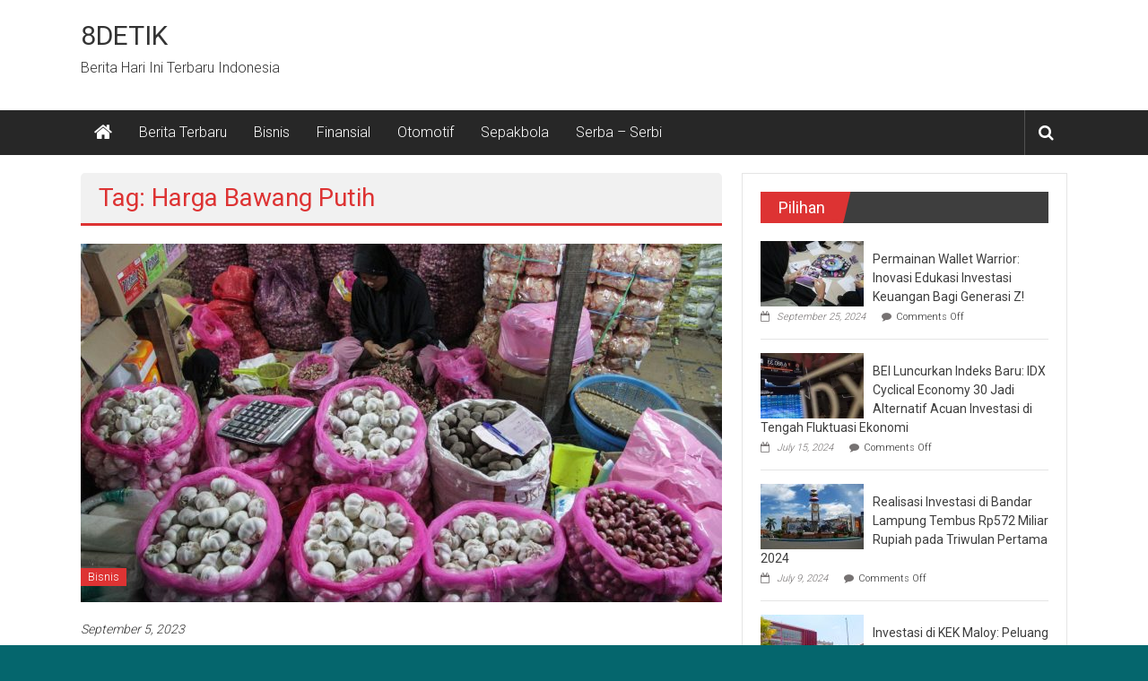

--- FILE ---
content_type: text/html; charset=UTF-8
request_url: https://8detik.com/tag/harga-bawang-putih/
body_size: 11804
content:
<!DOCTYPE html>
<html lang="en-US" prefix="og: https://ogp.me/ns#">
<head>
	<meta charset="UTF-8">
	<meta name="viewport" content="width=device-width, initial-scale=1">
	<link rel="profile" href="https://gmpg.org/xfn/11">

	<script type="text/javascript">
/* <![CDATA[ */
(()=>{var e={};e.g=function(){if("object"==typeof globalThis)return globalThis;try{return this||new Function("return this")()}catch(e){if("object"==typeof window)return window}}(),function({ampUrl:n,isCustomizePreview:t,isAmpDevMode:r,noampQueryVarName:o,noampQueryVarValue:s,disabledStorageKey:i,mobileUserAgents:a,regexRegex:c}){if("undefined"==typeof sessionStorage)return;const d=new RegExp(c);if(!a.some((e=>{const n=e.match(d);return!(!n||!new RegExp(n[1],n[2]).test(navigator.userAgent))||navigator.userAgent.includes(e)})))return;e.g.addEventListener("DOMContentLoaded",(()=>{const e=document.getElementById("amp-mobile-version-switcher");if(!e)return;e.hidden=!1;const n=e.querySelector("a[href]");n&&n.addEventListener("click",(()=>{sessionStorage.removeItem(i)}))}));const g=r&&["paired-browsing-non-amp","paired-browsing-amp"].includes(window.name);if(sessionStorage.getItem(i)||t||g)return;const u=new URL(location.href),m=new URL(n);m.hash=u.hash,u.searchParams.has(o)&&s===u.searchParams.get(o)?sessionStorage.setItem(i,"1"):m.href!==u.href&&(window.stop(),location.replace(m.href))}({"ampUrl":"https:\/\/8detik.com\/tag\/harga-bawang-putih\/?amp","noampQueryVarName":"noamp","noampQueryVarValue":"mobile","disabledStorageKey":"amp_mobile_redirect_disabled","mobileUserAgents":["Mobile","Android","Silk\/","Kindle","BlackBerry","Opera Mini","Opera Mobi"],"regexRegex":"^\\\/((?:.|\\n)+)\\\/([i]*)$","isCustomizePreview":false,"isAmpDevMode":false})})();
/* ]]> */
</script>

<!-- Search Engine Optimization by Rank Math - https://rankmath.com/ -->
<title>Berita Terbaru Indonesia Harga Bawang Putih</title>
<meta name="robots" content="follow, index, max-snippet:-1, max-video-preview:-1, max-image-preview:large"/>
<link rel="canonical" href="https://8detik.com/tag/harga-bawang-putih/" />
<meta property="og:locale" content="en_US" />
<meta property="og:type" content="article" />
<meta property="og:title" content="Berita Terbaru Indonesia Harga Bawang Putih" />
<meta property="og:url" content="https://8detik.com/tag/harga-bawang-putih/" />
<meta property="og:site_name" content="8DETIK" />
<meta name="twitter:card" content="summary_large_image" />
<meta name="twitter:title" content="Berita Terbaru Indonesia Harga Bawang Putih" />
<meta name="twitter:label1" content="Posts" />
<meta name="twitter:data1" content="1" />
<script type="application/ld+json" class="rank-math-schema">{"@context":"https://schema.org","@graph":[{"@type":"Organization","@id":"https://8detik.com/#organization","name":"8detik.com","url":"https://8detik.com","logo":{"@type":"ImageObject","@id":"https://8detik.com/#logo","url":"https://8detik.com/wp-content/uploads/2021/01/8detik-com.png","contentUrl":"https://8detik.com/wp-content/uploads/2021/01/8detik-com.png","caption":"8DETIK","inLanguage":"en-US","width":"458","height":"108"}},{"@type":"WebSite","@id":"https://8detik.com/#website","url":"https://8detik.com","name":"8DETIK","publisher":{"@id":"https://8detik.com/#organization"},"inLanguage":"en-US"},{"@type":"BreadcrumbList","@id":"https://8detik.com/tag/harga-bawang-putih/#breadcrumb","itemListElement":[{"@type":"ListItem","position":"1","item":{"@id":"https://8detik.com","name":"Home"}},{"@type":"ListItem","position":"2","item":{"@id":"https://8detik.com/tag/harga-bawang-putih/","name":"Harga Bawang Putih"}}]},{"@type":"CollectionPage","@id":"https://8detik.com/tag/harga-bawang-putih/#webpage","url":"https://8detik.com/tag/harga-bawang-putih/","name":"Berita Terbaru Indonesia Harga Bawang Putih","isPartOf":{"@id":"https://8detik.com/#website"},"inLanguage":"en-US","breadcrumb":{"@id":"https://8detik.com/tag/harga-bawang-putih/#breadcrumb"}}]}</script>
<!-- /Rank Math WordPress SEO plugin -->

<link rel='dns-prefetch' href='//fonts.googleapis.com' />
<link rel="alternate" type="application/rss+xml" title="8DETIK &raquo; Feed" href="https://8detik.com/feed/" />
<link rel="alternate" type="application/rss+xml" title="8DETIK &raquo; Harga Bawang Putih Tag Feed" href="https://8detik.com/tag/harga-bawang-putih/feed/" />
<script type="text/javascript">
/* <![CDATA[ */
window._wpemojiSettings = {"baseUrl":"https:\/\/s.w.org\/images\/core\/emoji\/15.0.3\/72x72\/","ext":".png","svgUrl":"https:\/\/s.w.org\/images\/core\/emoji\/15.0.3\/svg\/","svgExt":".svg","source":{"concatemoji":"https:\/\/8detik.com\/wp-includes\/js\/wp-emoji-release.min.js?ver=6.7"}};
/*! This file is auto-generated */
!function(i,n){var o,s,e;function c(e){try{var t={supportTests:e,timestamp:(new Date).valueOf()};sessionStorage.setItem(o,JSON.stringify(t))}catch(e){}}function p(e,t,n){e.clearRect(0,0,e.canvas.width,e.canvas.height),e.fillText(t,0,0);var t=new Uint32Array(e.getImageData(0,0,e.canvas.width,e.canvas.height).data),r=(e.clearRect(0,0,e.canvas.width,e.canvas.height),e.fillText(n,0,0),new Uint32Array(e.getImageData(0,0,e.canvas.width,e.canvas.height).data));return t.every(function(e,t){return e===r[t]})}function u(e,t,n){switch(t){case"flag":return n(e,"\ud83c\udff3\ufe0f\u200d\u26a7\ufe0f","\ud83c\udff3\ufe0f\u200b\u26a7\ufe0f")?!1:!n(e,"\ud83c\uddfa\ud83c\uddf3","\ud83c\uddfa\u200b\ud83c\uddf3")&&!n(e,"\ud83c\udff4\udb40\udc67\udb40\udc62\udb40\udc65\udb40\udc6e\udb40\udc67\udb40\udc7f","\ud83c\udff4\u200b\udb40\udc67\u200b\udb40\udc62\u200b\udb40\udc65\u200b\udb40\udc6e\u200b\udb40\udc67\u200b\udb40\udc7f");case"emoji":return!n(e,"\ud83d\udc26\u200d\u2b1b","\ud83d\udc26\u200b\u2b1b")}return!1}function f(e,t,n){var r="undefined"!=typeof WorkerGlobalScope&&self instanceof WorkerGlobalScope?new OffscreenCanvas(300,150):i.createElement("canvas"),a=r.getContext("2d",{willReadFrequently:!0}),o=(a.textBaseline="top",a.font="600 32px Arial",{});return e.forEach(function(e){o[e]=t(a,e,n)}),o}function t(e){var t=i.createElement("script");t.src=e,t.defer=!0,i.head.appendChild(t)}"undefined"!=typeof Promise&&(o="wpEmojiSettingsSupports",s=["flag","emoji"],n.supports={everything:!0,everythingExceptFlag:!0},e=new Promise(function(e){i.addEventListener("DOMContentLoaded",e,{once:!0})}),new Promise(function(t){var n=function(){try{var e=JSON.parse(sessionStorage.getItem(o));if("object"==typeof e&&"number"==typeof e.timestamp&&(new Date).valueOf()<e.timestamp+604800&&"object"==typeof e.supportTests)return e.supportTests}catch(e){}return null}();if(!n){if("undefined"!=typeof Worker&&"undefined"!=typeof OffscreenCanvas&&"undefined"!=typeof URL&&URL.createObjectURL&&"undefined"!=typeof Blob)try{var e="postMessage("+f.toString()+"("+[JSON.stringify(s),u.toString(),p.toString()].join(",")+"));",r=new Blob([e],{type:"text/javascript"}),a=new Worker(URL.createObjectURL(r),{name:"wpTestEmojiSupports"});return void(a.onmessage=function(e){c(n=e.data),a.terminate(),t(n)})}catch(e){}c(n=f(s,u,p))}t(n)}).then(function(e){for(var t in e)n.supports[t]=e[t],n.supports.everything=n.supports.everything&&n.supports[t],"flag"!==t&&(n.supports.everythingExceptFlag=n.supports.everythingExceptFlag&&n.supports[t]);n.supports.everythingExceptFlag=n.supports.everythingExceptFlag&&!n.supports.flag,n.DOMReady=!1,n.readyCallback=function(){n.DOMReady=!0}}).then(function(){return e}).then(function(){var e;n.supports.everything||(n.readyCallback(),(e=n.source||{}).concatemoji?t(e.concatemoji):e.wpemoji&&e.twemoji&&(t(e.twemoji),t(e.wpemoji)))}))}((window,document),window._wpemojiSettings);
/* ]]> */
</script>
<style id='wp-emoji-styles-inline-css' type='text/css'>

	img.wp-smiley, img.emoji {
		display: inline !important;
		border: none !important;
		box-shadow: none !important;
		height: 1em !important;
		width: 1em !important;
		margin: 0 0.07em !important;
		vertical-align: -0.1em !important;
		background: none !important;
		padding: 0 !important;
	}
</style>
<link rel='stylesheet' id='wp-block-library-css' href='https://8detik.com/wp-includes/css/dist/block-library/style.min.css?ver=6.7' type='text/css' media='all' />
<style id='wp-block-library-theme-inline-css' type='text/css'>
.wp-block-audio :where(figcaption){color:#555;font-size:13px;text-align:center}.is-dark-theme .wp-block-audio :where(figcaption){color:#ffffffa6}.wp-block-audio{margin:0 0 1em}.wp-block-code{border:1px solid #ccc;border-radius:4px;font-family:Menlo,Consolas,monaco,monospace;padding:.8em 1em}.wp-block-embed :where(figcaption){color:#555;font-size:13px;text-align:center}.is-dark-theme .wp-block-embed :where(figcaption){color:#ffffffa6}.wp-block-embed{margin:0 0 1em}.blocks-gallery-caption{color:#555;font-size:13px;text-align:center}.is-dark-theme .blocks-gallery-caption{color:#ffffffa6}:root :where(.wp-block-image figcaption){color:#555;font-size:13px;text-align:center}.is-dark-theme :root :where(.wp-block-image figcaption){color:#ffffffa6}.wp-block-image{margin:0 0 1em}.wp-block-pullquote{border-bottom:4px solid;border-top:4px solid;color:currentColor;margin-bottom:1.75em}.wp-block-pullquote cite,.wp-block-pullquote footer,.wp-block-pullquote__citation{color:currentColor;font-size:.8125em;font-style:normal;text-transform:uppercase}.wp-block-quote{border-left:.25em solid;margin:0 0 1.75em;padding-left:1em}.wp-block-quote cite,.wp-block-quote footer{color:currentColor;font-size:.8125em;font-style:normal;position:relative}.wp-block-quote:where(.has-text-align-right){border-left:none;border-right:.25em solid;padding-left:0;padding-right:1em}.wp-block-quote:where(.has-text-align-center){border:none;padding-left:0}.wp-block-quote.is-large,.wp-block-quote.is-style-large,.wp-block-quote:where(.is-style-plain){border:none}.wp-block-search .wp-block-search__label{font-weight:700}.wp-block-search__button{border:1px solid #ccc;padding:.375em .625em}:where(.wp-block-group.has-background){padding:1.25em 2.375em}.wp-block-separator.has-css-opacity{opacity:.4}.wp-block-separator{border:none;border-bottom:2px solid;margin-left:auto;margin-right:auto}.wp-block-separator.has-alpha-channel-opacity{opacity:1}.wp-block-separator:not(.is-style-wide):not(.is-style-dots){width:100px}.wp-block-separator.has-background:not(.is-style-dots){border-bottom:none;height:1px}.wp-block-separator.has-background:not(.is-style-wide):not(.is-style-dots){height:2px}.wp-block-table{margin:0 0 1em}.wp-block-table td,.wp-block-table th{word-break:normal}.wp-block-table :where(figcaption){color:#555;font-size:13px;text-align:center}.is-dark-theme .wp-block-table :where(figcaption){color:#ffffffa6}.wp-block-video :where(figcaption){color:#555;font-size:13px;text-align:center}.is-dark-theme .wp-block-video :where(figcaption){color:#ffffffa6}.wp-block-video{margin:0 0 1em}:root :where(.wp-block-template-part.has-background){margin-bottom:0;margin-top:0;padding:1.25em 2.375em}
</style>
<style id='classic-theme-styles-inline-css' type='text/css'>
/*! This file is auto-generated */
.wp-block-button__link{color:#fff;background-color:#32373c;border-radius:9999px;box-shadow:none;text-decoration:none;padding:calc(.667em + 2px) calc(1.333em + 2px);font-size:1.125em}.wp-block-file__button{background:#32373c;color:#fff;text-decoration:none}
</style>
<style id='global-styles-inline-css' type='text/css'>
:root{--wp--preset--aspect-ratio--square: 1;--wp--preset--aspect-ratio--4-3: 4/3;--wp--preset--aspect-ratio--3-4: 3/4;--wp--preset--aspect-ratio--3-2: 3/2;--wp--preset--aspect-ratio--2-3: 2/3;--wp--preset--aspect-ratio--16-9: 16/9;--wp--preset--aspect-ratio--9-16: 9/16;--wp--preset--color--black: #000000;--wp--preset--color--cyan-bluish-gray: #abb8c3;--wp--preset--color--white: #ffffff;--wp--preset--color--pale-pink: #f78da7;--wp--preset--color--vivid-red: #cf2e2e;--wp--preset--color--luminous-vivid-orange: #ff6900;--wp--preset--color--luminous-vivid-amber: #fcb900;--wp--preset--color--light-green-cyan: #7bdcb5;--wp--preset--color--vivid-green-cyan: #00d084;--wp--preset--color--pale-cyan-blue: #8ed1fc;--wp--preset--color--vivid-cyan-blue: #0693e3;--wp--preset--color--vivid-purple: #9b51e0;--wp--preset--gradient--vivid-cyan-blue-to-vivid-purple: linear-gradient(135deg,rgba(6,147,227,1) 0%,rgb(155,81,224) 100%);--wp--preset--gradient--light-green-cyan-to-vivid-green-cyan: linear-gradient(135deg,rgb(122,220,180) 0%,rgb(0,208,130) 100%);--wp--preset--gradient--luminous-vivid-amber-to-luminous-vivid-orange: linear-gradient(135deg,rgba(252,185,0,1) 0%,rgba(255,105,0,1) 100%);--wp--preset--gradient--luminous-vivid-orange-to-vivid-red: linear-gradient(135deg,rgba(255,105,0,1) 0%,rgb(207,46,46) 100%);--wp--preset--gradient--very-light-gray-to-cyan-bluish-gray: linear-gradient(135deg,rgb(238,238,238) 0%,rgb(169,184,195) 100%);--wp--preset--gradient--cool-to-warm-spectrum: linear-gradient(135deg,rgb(74,234,220) 0%,rgb(151,120,209) 20%,rgb(207,42,186) 40%,rgb(238,44,130) 60%,rgb(251,105,98) 80%,rgb(254,248,76) 100%);--wp--preset--gradient--blush-light-purple: linear-gradient(135deg,rgb(255,206,236) 0%,rgb(152,150,240) 100%);--wp--preset--gradient--blush-bordeaux: linear-gradient(135deg,rgb(254,205,165) 0%,rgb(254,45,45) 50%,rgb(107,0,62) 100%);--wp--preset--gradient--luminous-dusk: linear-gradient(135deg,rgb(255,203,112) 0%,rgb(199,81,192) 50%,rgb(65,88,208) 100%);--wp--preset--gradient--pale-ocean: linear-gradient(135deg,rgb(255,245,203) 0%,rgb(182,227,212) 50%,rgb(51,167,181) 100%);--wp--preset--gradient--electric-grass: linear-gradient(135deg,rgb(202,248,128) 0%,rgb(113,206,126) 100%);--wp--preset--gradient--midnight: linear-gradient(135deg,rgb(2,3,129) 0%,rgb(40,116,252) 100%);--wp--preset--font-size--small: 13px;--wp--preset--font-size--medium: 20px;--wp--preset--font-size--large: 36px;--wp--preset--font-size--x-large: 42px;--wp--preset--spacing--20: 0.44rem;--wp--preset--spacing--30: 0.67rem;--wp--preset--spacing--40: 1rem;--wp--preset--spacing--50: 1.5rem;--wp--preset--spacing--60: 2.25rem;--wp--preset--spacing--70: 3.38rem;--wp--preset--spacing--80: 5.06rem;--wp--preset--shadow--natural: 6px 6px 9px rgba(0, 0, 0, 0.2);--wp--preset--shadow--deep: 12px 12px 50px rgba(0, 0, 0, 0.4);--wp--preset--shadow--sharp: 6px 6px 0px rgba(0, 0, 0, 0.2);--wp--preset--shadow--outlined: 6px 6px 0px -3px rgba(255, 255, 255, 1), 6px 6px rgba(0, 0, 0, 1);--wp--preset--shadow--crisp: 6px 6px 0px rgba(0, 0, 0, 1);}:where(.is-layout-flex){gap: 0.5em;}:where(.is-layout-grid){gap: 0.5em;}body .is-layout-flex{display: flex;}.is-layout-flex{flex-wrap: wrap;align-items: center;}.is-layout-flex > :is(*, div){margin: 0;}body .is-layout-grid{display: grid;}.is-layout-grid > :is(*, div){margin: 0;}:where(.wp-block-columns.is-layout-flex){gap: 2em;}:where(.wp-block-columns.is-layout-grid){gap: 2em;}:where(.wp-block-post-template.is-layout-flex){gap: 1.25em;}:where(.wp-block-post-template.is-layout-grid){gap: 1.25em;}.has-black-color{color: var(--wp--preset--color--black) !important;}.has-cyan-bluish-gray-color{color: var(--wp--preset--color--cyan-bluish-gray) !important;}.has-white-color{color: var(--wp--preset--color--white) !important;}.has-pale-pink-color{color: var(--wp--preset--color--pale-pink) !important;}.has-vivid-red-color{color: var(--wp--preset--color--vivid-red) !important;}.has-luminous-vivid-orange-color{color: var(--wp--preset--color--luminous-vivid-orange) !important;}.has-luminous-vivid-amber-color{color: var(--wp--preset--color--luminous-vivid-amber) !important;}.has-light-green-cyan-color{color: var(--wp--preset--color--light-green-cyan) !important;}.has-vivid-green-cyan-color{color: var(--wp--preset--color--vivid-green-cyan) !important;}.has-pale-cyan-blue-color{color: var(--wp--preset--color--pale-cyan-blue) !important;}.has-vivid-cyan-blue-color{color: var(--wp--preset--color--vivid-cyan-blue) !important;}.has-vivid-purple-color{color: var(--wp--preset--color--vivid-purple) !important;}.has-black-background-color{background-color: var(--wp--preset--color--black) !important;}.has-cyan-bluish-gray-background-color{background-color: var(--wp--preset--color--cyan-bluish-gray) !important;}.has-white-background-color{background-color: var(--wp--preset--color--white) !important;}.has-pale-pink-background-color{background-color: var(--wp--preset--color--pale-pink) !important;}.has-vivid-red-background-color{background-color: var(--wp--preset--color--vivid-red) !important;}.has-luminous-vivid-orange-background-color{background-color: var(--wp--preset--color--luminous-vivid-orange) !important;}.has-luminous-vivid-amber-background-color{background-color: var(--wp--preset--color--luminous-vivid-amber) !important;}.has-light-green-cyan-background-color{background-color: var(--wp--preset--color--light-green-cyan) !important;}.has-vivid-green-cyan-background-color{background-color: var(--wp--preset--color--vivid-green-cyan) !important;}.has-pale-cyan-blue-background-color{background-color: var(--wp--preset--color--pale-cyan-blue) !important;}.has-vivid-cyan-blue-background-color{background-color: var(--wp--preset--color--vivid-cyan-blue) !important;}.has-vivid-purple-background-color{background-color: var(--wp--preset--color--vivid-purple) !important;}.has-black-border-color{border-color: var(--wp--preset--color--black) !important;}.has-cyan-bluish-gray-border-color{border-color: var(--wp--preset--color--cyan-bluish-gray) !important;}.has-white-border-color{border-color: var(--wp--preset--color--white) !important;}.has-pale-pink-border-color{border-color: var(--wp--preset--color--pale-pink) !important;}.has-vivid-red-border-color{border-color: var(--wp--preset--color--vivid-red) !important;}.has-luminous-vivid-orange-border-color{border-color: var(--wp--preset--color--luminous-vivid-orange) !important;}.has-luminous-vivid-amber-border-color{border-color: var(--wp--preset--color--luminous-vivid-amber) !important;}.has-light-green-cyan-border-color{border-color: var(--wp--preset--color--light-green-cyan) !important;}.has-vivid-green-cyan-border-color{border-color: var(--wp--preset--color--vivid-green-cyan) !important;}.has-pale-cyan-blue-border-color{border-color: var(--wp--preset--color--pale-cyan-blue) !important;}.has-vivid-cyan-blue-border-color{border-color: var(--wp--preset--color--vivid-cyan-blue) !important;}.has-vivid-purple-border-color{border-color: var(--wp--preset--color--vivid-purple) !important;}.has-vivid-cyan-blue-to-vivid-purple-gradient-background{background: var(--wp--preset--gradient--vivid-cyan-blue-to-vivid-purple) !important;}.has-light-green-cyan-to-vivid-green-cyan-gradient-background{background: var(--wp--preset--gradient--light-green-cyan-to-vivid-green-cyan) !important;}.has-luminous-vivid-amber-to-luminous-vivid-orange-gradient-background{background: var(--wp--preset--gradient--luminous-vivid-amber-to-luminous-vivid-orange) !important;}.has-luminous-vivid-orange-to-vivid-red-gradient-background{background: var(--wp--preset--gradient--luminous-vivid-orange-to-vivid-red) !important;}.has-very-light-gray-to-cyan-bluish-gray-gradient-background{background: var(--wp--preset--gradient--very-light-gray-to-cyan-bluish-gray) !important;}.has-cool-to-warm-spectrum-gradient-background{background: var(--wp--preset--gradient--cool-to-warm-spectrum) !important;}.has-blush-light-purple-gradient-background{background: var(--wp--preset--gradient--blush-light-purple) !important;}.has-blush-bordeaux-gradient-background{background: var(--wp--preset--gradient--blush-bordeaux) !important;}.has-luminous-dusk-gradient-background{background: var(--wp--preset--gradient--luminous-dusk) !important;}.has-pale-ocean-gradient-background{background: var(--wp--preset--gradient--pale-ocean) !important;}.has-electric-grass-gradient-background{background: var(--wp--preset--gradient--electric-grass) !important;}.has-midnight-gradient-background{background: var(--wp--preset--gradient--midnight) !important;}.has-small-font-size{font-size: var(--wp--preset--font-size--small) !important;}.has-medium-font-size{font-size: var(--wp--preset--font-size--medium) !important;}.has-large-font-size{font-size: var(--wp--preset--font-size--large) !important;}.has-x-large-font-size{font-size: var(--wp--preset--font-size--x-large) !important;}
:where(.wp-block-post-template.is-layout-flex){gap: 1.25em;}:where(.wp-block-post-template.is-layout-grid){gap: 1.25em;}
:where(.wp-block-columns.is-layout-flex){gap: 2em;}:where(.wp-block-columns.is-layout-grid){gap: 2em;}
:root :where(.wp-block-pullquote){font-size: 1.5em;line-height: 1.6;}
</style>
<link rel='stylesheet' id='toc-screen-css' href='https://8detik.com/wp-content/plugins/table-of-contents-plus/screen.min.css?ver=2411.1' type='text/css' media='all' />
<style id='toc-screen-inline-css' type='text/css'>
div#toc_container {width: 250px;}div#toc_container ul li {font-size: 100%;}
</style>
<link crossorigin="anonymous" rel='stylesheet' id='colornews-google-fonts-css' href='//fonts.googleapis.com/css?family=Roboto%3A400%2C300%2C700%2C900&#038;subset=latin%2Clatin-ext&#038;display=swap' type='text/css' media='all' />
<link rel='stylesheet' id='colornews-style-css' href='https://8detik.com/wp-content/themes/colornews/style.css?ver=6.7' type='text/css' media='all' />
<link rel='stylesheet' id='colornews-fontawesome-css' href='https://8detik.com/wp-content/themes/colornews/font-awesome/css/font-awesome.min.css?ver=4.4.0' type='text/css' media='all' />
<script type="text/javascript" src="https://8detik.com/wp-includes/js/jquery/jquery.min.js?ver=3.7.1" id="jquery-core-js"></script>
<script type="text/javascript" src="https://8detik.com/wp-includes/js/jquery/jquery-migrate.min.js?ver=3.4.1" id="jquery-migrate-js"></script>
<!--[if lte IE 8]>
<script type="text/javascript" src="https://8detik.com/wp-content/themes/colornews/js/html5shiv.js?ver=3.7.3" id="html5shiv-js"></script>
<![endif]-->
<link rel="https://api.w.org/" href="https://8detik.com/wp-json/" /><link rel="alternate" title="JSON" type="application/json" href="https://8detik.com/wp-json/wp/v2/tags/350" /><link rel="EditURI" type="application/rsd+xml" title="RSD" href="https://8detik.com/xmlrpc.php?rsd" />
<meta name="generator" content="WordPress 6.7" />
<link rel="alternate" type="text/html" media="only screen and (max-width: 640px)" href="https://8detik.com/tag/harga-bawang-putih/?amp"><style type="text/css" id="custom-background-css">
body.custom-background { background-color: #05666d; background-image: url("https://8detik.com/wp-content/themes/colornews/img/bg-pattern.jpg"); background-position: left top; background-size: auto; background-repeat: repeat; background-attachment: scroll; }
</style>
	<link rel="amphtml" href="https://8detik.com/tag/harga-bawang-putih/?amp"><style>#amp-mobile-version-switcher{left:0;position:absolute;width:100%;z-index:100}#amp-mobile-version-switcher>a{background-color:#444;border:0;color:#eaeaea;display:block;font-family:-apple-system,BlinkMacSystemFont,Segoe UI,Roboto,Oxygen-Sans,Ubuntu,Cantarell,Helvetica Neue,sans-serif;font-size:16px;font-weight:600;padding:15px 0;text-align:center;-webkit-text-decoration:none;text-decoration:none}#amp-mobile-version-switcher>a:active,#amp-mobile-version-switcher>a:focus,#amp-mobile-version-switcher>a:hover{-webkit-text-decoration:underline;text-decoration:underline}</style><link rel="icon" href="https://8detik.com/wp-content/uploads/2021/01/cropped-8detik-com-32x32.png" sizes="32x32" />
<link rel="icon" href="https://8detik.com/wp-content/uploads/2021/01/cropped-8detik-com-192x192.png" sizes="192x192" />
<link rel="apple-touch-icon" href="https://8detik.com/wp-content/uploads/2021/01/cropped-8detik-com-180x180.png" />
<meta name="msapplication-TileImage" content="https://8detik.com/wp-content/uploads/2021/01/cropped-8detik-com-270x270.png" />
<!-- 8DETIK Internal Styles -->		<style type="text/css"> .home-slider-wrapper .slider-btn a:hover,.random-hover-link a:hover{background:#dd3333;border:1px solid #dd3333}#site-navigation ul>li.current-menu-ancestor,#site-navigation ul>li.current-menu-item,#site-navigation ul>li.current-menu-parent,#site-navigation ul>li:hover,.block-title,.bottom-header-wrapper .home-icon a:hover,.home .bottom-header-wrapper .home-icon a,.breaking-news-title,.bttn:hover,.carousel-slider-wrapper .bx-controls a,.cat-links a,.category-menu,.category-menu ul.sub-menu,.category-toggle-block,.error,.home-slider .bx-pager a.active,.home-slider .bx-pager a:hover,.navigation .nav-links a:hover,.post .more-link:hover,.random-hover-link a:hover,.search-box,.search-icon:hover,.share-wrap:hover,button,input[type=button]:hover,input[type=reset]:hover,input[type=submit]:hover{background:#dd3333}a{color:#dd3333}.entry-footer a:hover{color:#dd3333}#bottom-footer .copy-right a:hover,#top-footer .widget a:hover,#top-footer .widget a:hover:before,#top-footer .widget li:hover:before,.below-entry-meta span:hover a,.below-entry-meta span:hover i,.caption-title a:hover,.comment .comment-reply-link:hover,.entry-btn a:hover,.entry-title a:hover,.num-404,.tag-cloud-wrap a:hover,.top-menu-wrap ul li.current-menu-ancestor>a,.top-menu-wrap ul li.current-menu-item>a,.top-menu-wrap ul li.current-menu-parent>a,.top-menu-wrap ul li:hover>a,.widget a:hover,.widget a:hover::before{color:#dd3333}#top-footer .block-title{border-bottom:1px solid #dd3333}#site-navigation .menu-toggle:hover,.sub-toggle{background:#dd3333}.colornews_random_post .random-hover-link a:hover{background:#dd3333 none repeat scroll 0 0;border:1px solid #dd3333}#site-title a:hover{color:#dd3333}a#scroll-up i{color:#dd3333}.page-header .page-title{border-bottom:3px solid #dd3333;color:#dd3333}@media (max-width: 768px) {    #site-navigation ul > li:hover > a, #site-navigation ul > li.current-menu-item > a,#site-navigation ul > li.current-menu-ancestor > a,#site-navigation ul > li.current-menu-parent > a {background:#dd3333}}</style>
													<style type="text/css" id="wp-custom-css">
			article.post.hentry h1.entry-title, article.post.hentry h2.entry-title {
    line-height: 1.2;
    margin-bottom: 10px;
}
@media screen and (min-width: 1024px) {
  li a img {
    height: 595px;
    width: 1058px;
		object-fit: cover;
	}
}
@media screen and (max-width: 600px) {
body {
    background-image: none !important;
    padding: 0 10px;
    background-color: #FFF !important;
	}
}
.tg-column-3 img {
    width: 215px;
    height: 121px;
	object-fit: cover;
}
.featured-image img {
    width: 100%;
}
.entry-content {
    font-weight: 500;
		font-size: 16px;
}
figure.wp-block-gallery {
    padding: 1em 0 2em 0;
}		</style>
		</head>

<body class="archive tag tag-harga-bawang-putih tag-350 custom-background wp-embed-responsive  wide">


<div id="page" class="hfeed site">
		<a class="skip-link screen-reader-text" href="#main">Skip to content</a>

	<header id="masthead" class="site-header" role="banner">
		<div class="top-header-wrapper clearfix">
			<div class="tg-container">
				<div class="tg-inner-wrap">
									</div><!-- .tg-inner-wrap end -->
			</div><!-- .tg-container end -->
					</div><!-- .top-header-wrapper end  -->

				<div class="middle-header-wrapper  clearfix">
			<div class="tg-container">
				<div class="tg-inner-wrap">
										<div id="header-text" class="">
													<h3 id="site-title">
								<a href="https://8detik.com/" title="8DETIK" rel="home">8DETIK</a>
							</h3><!-- #site-title -->
																		<p id="site-description">Berita Hari Ini Terbaru Indonesia</p>
						<!-- #site-description -->
					</div><!-- #header-text -->
					<div class="header-advertise">
											</div><!-- .header-advertise end -->
				</div><!-- .tg-inner-wrap end -->
			</div><!-- .tg-container end -->
		</div><!-- .middle-header-wrapper end -->

		
		<div class="bottom-header-wrapper clearfix">
			<div class="bottom-arrow-wrap">
				<div class="tg-container">
					<div class="tg-inner-wrap">
													<div class="home-icon">
								<a title="8DETIK" href="https://8detik.com/"><i class="fa fa-home"></i></a>
							</div><!-- .home-icon end -->
												<nav id="site-navigation" class="main-navigation clearfix" role="navigation">
							<div class="menu-toggle hide">Menu</div>
							<ul id="nav" class="menu"><li id="menu-item-391" class="menu-item menu-item-type-taxonomy menu-item-object-category menu-item-391"><a href="https://8detik.com/category/berita-terbaru/">Berita Terbaru</a></li>
<li id="menu-item-390" class="menu-item menu-item-type-taxonomy menu-item-object-category menu-item-390"><a href="https://8detik.com/category/bisnis/">Bisnis</a></li>
<li id="menu-item-396" class="menu-item menu-item-type-taxonomy menu-item-object-category menu-item-396"><a href="https://8detik.com/category/finansial/">Finansial</a></li>
<li id="menu-item-451" class="menu-item menu-item-type-taxonomy menu-item-object-category menu-item-451"><a href="https://8detik.com/category/otomotif/">Otomotif</a></li>
<li id="menu-item-422" class="menu-item menu-item-type-taxonomy menu-item-object-category menu-item-422"><a href="https://8detik.com/category/sepakbola/">Sepakbola</a></li>
<li id="menu-item-401" class="menu-item menu-item-type-taxonomy menu-item-object-category menu-item-401"><a href="https://8detik.com/category/serba-serbi/">Serba &#8211; Serbi</a></li>
</ul>						</nav><!-- .nav end -->
													<div class="share-search-wrap">
								<div class="home-search">
																			<div class="search-icon">
											<i class="fa fa-search"></i>
										</div>
										<div class="search-box">
											<div class="close">&times;</div>
											<form role="search" action="https://8detik.com/" class="searchform" method="get">
   <input type="text" placeholder="Enter a word for search" class="search-field" value="" name="s">
   <button class="searchsubmit" name="submit" type="submit"><i class="fa fa-search"></i></button>
</form>										</div>
																										</div> <!-- home-search-end -->
							</div>
											</div><!-- #tg-inner-wrap -->
				</div><!-- #tg-container -->
			</div><!-- #bottom-arrow-wrap -->
		</div><!-- #bottom-header-wrapper -->

		
			</header><!-- #masthead -->
		
   
   <div id="main" class="clearfix">
      <div class="tg-container">
         <div class="tg-inner-wrap clearfix">
            <div id="main-content-section clearfix">
               <div id="primary">

            		
            			<header class="page-header">
            				<h1 class="page-title">Tag: Harga Bawang Putih</h1>            			</header><!-- .page-header -->

            			            			
            				
<article id="post-1225" class="post-1225 post type-post status-publish format-standard has-post-thumbnail hentry category-bisnis tag-arief-prasetyo-adi tag-badan-pangan-nasional tag-bawang-putih tag-bisnis tag-bps tag-china tag-dpr-ri tag-ekonomi tag-harga-bawang-putih tag-impor tag-indonesia tag-keuangan">
   
   
   <div class="figure-cat-wrap featured-image-enable">
               <div class="featured-image">
            <a href="https://8detik.com/kepala-badan-pangan-nasional-akui-harga-bawang-putih-belum-turun-di-pasaran/" title="Kepala Badan Pangan Nasional Akui Harga Bawang Putih Belum Turun di Pasaran"><img width="715" height="400" src="https://8detik.com/wp-content/uploads/2023/09/Kepala_Badan_Pangan_Nasional_Akui_Harga_Bawang_Putih_Belum_Turun-715x400.jpg" class="attachment-colornews-featured-image size-colornews-featured-image wp-post-image" alt="" decoding="async" fetchpriority="high" /></a>
         </div>
      
      <div class="category-collection"><span class="cat-links"><a href="https://8detik.com/category/bisnis/"  rel="category tag">Bisnis</a></span>&nbsp;</div>   </div>

   
   <span class="posted-on"><a href="https://8detik.com/kepala-badan-pangan-nasional-akui-harga-bawang-putih-belum-turun-di-pasaran/" title="5:58 AM" rel="bookmark"><time class="entry-date published" datetime="2023-09-05T05:58:45+00:00">September 5, 2023</time><time class="updated" datetime="2023-09-05T05:58:48+00:00">September 5, 2023</time></a></span>
   <header class="entry-header">
      <h2 class="entry-title">
         <a href="https://8detik.com/kepala-badan-pangan-nasional-akui-harga-bawang-putih-belum-turun-di-pasaran/" title="Kepala Badan Pangan Nasional Akui Harga Bawang Putih Belum Turun di Pasaran">Kepala Badan Pangan Nasional Akui Harga Bawang Putih Belum Turun di Pasaran</a>
      </h2>
   </header>

   <div class="below-entry-meta">
			<span class="byline"><span class="author vcard"><i class="fa fa-user"></i><a class="url fn n" href="https://8detik.com/author/usrdetik/" title="Redaksi">
																															Posted By: Redaksi						</a></span></span>

			<span class="tag-links"><i class="fa fa-tags"></i><a href="https://8detik.com/tag/arief-prasetyo-adi/" rel="tag">Arief Prasetyo Adi</a>, <a href="https://8detik.com/tag/badan-pangan-nasional/" rel="tag">Badan Pangan Nasional</a>, <a href="https://8detik.com/tag/bawang-putih/" rel="tag">Bawang Putih</a>, <a href="https://8detik.com/tag/bisnis/" rel="tag">Bisnis</a>, <a href="https://8detik.com/tag/bps/" rel="tag">BPS</a>, <a href="https://8detik.com/tag/china/" rel="tag">CHINA</a>, <a href="https://8detik.com/tag/dpr-ri/" rel="tag">DPR RI</a>, <a href="https://8detik.com/tag/ekonomi/" rel="tag">Ekonomi</a>, <a href="https://8detik.com/tag/harga-bawang-putih/" rel="tag">Harga Bawang Putih</a>, <a href="https://8detik.com/tag/impor/" rel="tag">Impor</a>, <a href="https://8detik.com/tag/indonesia/" rel="tag">Indonesia</a>, <a href="https://8detik.com/tag/keuangan/" rel="tag">Keuangan</a></span></div>
	<div class="entry-content">
		<p>Kepala Badan Pangan Nasional, Arief Prasetyo Adi menyatakan bahwa harga bawang putih belum mengalami penurunan hingga saat ini. Sebagai catatan, kenaikan harga bawang putih</p>

			</div><!-- .entry-content -->

   <div class="entry-anchor-link">
      <a class="more-link" title="Kepala Badan Pangan Nasional Akui Harga Bawang Putih Belum Turun di Pasaran" href="https://8detik.com/kepala-badan-pangan-nasional-akui-harga-bawang-putih-belum-turun-di-pasaran/"><span>Read more</span></a>
   </div>

   </article><!-- #post-## -->
            			
            			
            		
         		</div><!-- #primary end -->
               
<div id="secondary">
         
      <aside id="colornews_popular_posts_widget-4" class="widget colornews_popular_post colornews_custom_widget">		<div class="magazine-block-3">
			<div class="tg-block-wrapper clearfix">
												<h3 class="widget-title title-block-wrap clearfix"><span class="block-title"><span>Pilihan</span></span></h3>				<div class="following-post">
											<div class="single-article clearfix">
							<figure><a href="https://8detik.com/permainan-wallet-warrior-inovasi-edukasi-investasi-keuangan-bagi-generasi-z/" title="Permainan Wallet Warrior: Inovasi Edukasi Investasi Keuangan Bagi Generasi Z!"><img width="115" height="73" src="https://8detik.com/wp-content/uploads/2024/09/WhatsApp-Image-2024-09-17-at-12.50.06-2-115x73.jpeg" class="attachment-colornews-featured-post-small size-colornews-featured-post-small wp-post-image" alt="Permainan Wallet Warrior: Inovasi Edukasi Investasi Keuangan Bagi Generasi Z!" title="Permainan Wallet Warrior: Inovasi Edukasi Investasi Keuangan Bagi Generasi Z!" decoding="async" loading="lazy" /></a></figure>							<div class="article-content">
								<h3 class="entry-title">
									<a href="https://8detik.com/permainan-wallet-warrior-inovasi-edukasi-investasi-keuangan-bagi-generasi-z/" title="Permainan Wallet Warrior: Inovasi Edukasi Investasi Keuangan Bagi Generasi Z!">Permainan Wallet Warrior: Inovasi Edukasi Investasi Keuangan Bagi Generasi Z!</a>
								</h3>
																<div class="below-entry-meta ">
									<span class="posted-on"><a href="https://8detik.com/permainan-wallet-warrior-inovasi-edukasi-investasi-keuangan-bagi-generasi-z/" title="2:49 AM" rel="bookmark"><i class="fa fa-calendar-o"></i> <time class="entry-date published" datetime="2024-09-25T02:49:18+00:00">September 25, 2024</time></a></span>									<span class="byline"><span class="author vcard"><i class="fa fa-user"></i><a class="url fn n" href="https://8detik.com/author/usrdetik/" title="Redaksi">Redaksi</a></span></span>
									<span class="comments"><i class="fa fa-comment"></i><span>Comments Off<span class="screen-reader-text"> on Permainan Wallet Warrior: Inovasi Edukasi Investasi Keuangan Bagi Generasi Z!</span></span></span>
								</div>
							</div>
						</div>
												<div class="single-article clearfix">
							<figure><a href="https://8detik.com/bei-luncurkan-indeks-baru-idx-cyclical-economy-30-jadi-alternatif-acuan-investasi-di-tengah-fluktuasi-ekonomi/" title="BEI Luncurkan Indeks Baru: IDX Cyclical Economy 30 Jadi Alternatif Acuan Investasi di Tengah Fluktuasi Ekonomi"><img width="115" height="73" src="https://8detik.com/wp-content/uploads/2024/07/BEI_Luncurkan_Indeks_Baru_IDX_Cyclical_Economy_30_Jadi_Alternatif-115x73.webp" class="attachment-colornews-featured-post-small size-colornews-featured-post-small wp-post-image" alt="BEI Luncurkan Indeks Baru: IDX Cyclical Economy 30 Jadi Alternatif Acuan Investasi di Tengah Fluktuasi Ekonomi" title="BEI Luncurkan Indeks Baru: IDX Cyclical Economy 30 Jadi Alternatif Acuan Investasi di Tengah Fluktuasi Ekonomi" decoding="async" loading="lazy" /></a></figure>							<div class="article-content">
								<h3 class="entry-title">
									<a href="https://8detik.com/bei-luncurkan-indeks-baru-idx-cyclical-economy-30-jadi-alternatif-acuan-investasi-di-tengah-fluktuasi-ekonomi/" title="BEI Luncurkan Indeks Baru: IDX Cyclical Economy 30 Jadi Alternatif Acuan Investasi di Tengah Fluktuasi Ekonomi">BEI Luncurkan Indeks Baru: IDX Cyclical Economy 30 Jadi Alternatif Acuan Investasi di Tengah Fluktuasi Ekonomi</a>
								</h3>
																<div class="below-entry-meta ">
									<span class="posted-on"><a href="https://8detik.com/bei-luncurkan-indeks-baru-idx-cyclical-economy-30-jadi-alternatif-acuan-investasi-di-tengah-fluktuasi-ekonomi/" title="8:11 AM" rel="bookmark"><i class="fa fa-calendar-o"></i> <time class="entry-date published" datetime="2024-07-15T08:11:15+00:00">July 15, 2024</time></a></span>									<span class="byline"><span class="author vcard"><i class="fa fa-user"></i><a class="url fn n" href="https://8detik.com/author/usrdetik/" title="Redaksi">Redaksi</a></span></span>
									<span class="comments"><i class="fa fa-comment"></i><span>Comments Off<span class="screen-reader-text"> on BEI Luncurkan Indeks Baru: IDX Cyclical Economy 30 Jadi Alternatif Acuan Investasi di Tengah Fluktuasi Ekonomi</span></span></span>
								</div>
							</div>
						</div>
												<div class="single-article clearfix">
							<figure><a href="https://8detik.com/realisasi-investasi-di-bandar-lampung-tembus-rp572-miliar-rupiah-pada-triwulan-pertama-2024/" title="Realisasi Investasi di Bandar Lampung Tembus Rp572 Miliar Rupiah pada Triwulan Pertama 2024"><img width="115" height="73" src="https://8detik.com/wp-content/uploads/2024/07/Realisasi_Investasi_di_Bandar_Lampung_Tembus_Rp572_Miliar_Rupiah-115x73.jpg" class="attachment-colornews-featured-post-small size-colornews-featured-post-small wp-post-image" alt="Realisasi Investasi di Bandar Lampung Tembus Rp572 Miliar Rupiah pada Triwulan Pertama 2024" title="Realisasi Investasi di Bandar Lampung Tembus Rp572 Miliar Rupiah pada Triwulan Pertama 2024" decoding="async" loading="lazy" /></a></figure>							<div class="article-content">
								<h3 class="entry-title">
									<a href="https://8detik.com/realisasi-investasi-di-bandar-lampung-tembus-rp572-miliar-rupiah-pada-triwulan-pertama-2024/" title="Realisasi Investasi di Bandar Lampung Tembus Rp572 Miliar Rupiah pada Triwulan Pertama 2024">Realisasi Investasi di Bandar Lampung Tembus Rp572 Miliar Rupiah pada Triwulan Pertama 2024</a>
								</h3>
																<div class="below-entry-meta ">
									<span class="posted-on"><a href="https://8detik.com/realisasi-investasi-di-bandar-lampung-tembus-rp572-miliar-rupiah-pada-triwulan-pertama-2024/" title="8:20 AM" rel="bookmark"><i class="fa fa-calendar-o"></i> <time class="entry-date published" datetime="2024-07-09T08:20:34+00:00">July 9, 2024</time></a></span>									<span class="byline"><span class="author vcard"><i class="fa fa-user"></i><a class="url fn n" href="https://8detik.com/author/usrdetik/" title="Redaksi">Redaksi</a></span></span>
									<span class="comments"><i class="fa fa-comment"></i><span>Comments Off<span class="screen-reader-text"> on Realisasi Investasi di Bandar Lampung Tembus Rp572 Miliar Rupiah pada Triwulan Pertama 2024</span></span></span>
								</div>
							</div>
						</div>
												<div class="single-article clearfix">
							<figure><a href="https://8detik.com/investasi-di-kek-maloy-peluang-besar-untuk-pertumbuhan-ekonomi-kalimantan-timur/" title="Investasi di KEK Maloy: Peluang Besar untuk Pertumbuhan Ekonomi Kalimantan Timur"><img width="115" height="73" src="https://8detik.com/wp-content/uploads/2024/07/Investasi_di_KEK_Maloy_Peluang_Besar_untuk_Pertumbuhan_Ekonomi_Kalimantan-115x73.jpg" class="attachment-colornews-featured-post-small size-colornews-featured-post-small wp-post-image" alt="Investasi di KEK Maloy: Peluang Besar untuk Pertumbuhan Ekonomi Kalimantan Timur" title="Investasi di KEK Maloy: Peluang Besar untuk Pertumbuhan Ekonomi Kalimantan Timur" decoding="async" loading="lazy" /></a></figure>							<div class="article-content">
								<h3 class="entry-title">
									<a href="https://8detik.com/investasi-di-kek-maloy-peluang-besar-untuk-pertumbuhan-ekonomi-kalimantan-timur/" title="Investasi di KEK Maloy: Peluang Besar untuk Pertumbuhan Ekonomi Kalimantan Timur">Investasi di KEK Maloy: Peluang Besar untuk Pertumbuhan Ekonomi Kalimantan Timur</a>
								</h3>
																<div class="below-entry-meta ">
									<span class="posted-on"><a href="https://8detik.com/investasi-di-kek-maloy-peluang-besar-untuk-pertumbuhan-ekonomi-kalimantan-timur/" title="3:12 AM" rel="bookmark"><i class="fa fa-calendar-o"></i> <time class="entry-date published" datetime="2024-07-05T03:12:08+00:00">July 5, 2024</time></a></span>									<span class="byline"><span class="author vcard"><i class="fa fa-user"></i><a class="url fn n" href="https://8detik.com/author/usrdetik/" title="Redaksi">Redaksi</a></span></span>
									<span class="comments"><i class="fa fa-comment"></i><span>Comments Off<span class="screen-reader-text"> on Investasi di KEK Maloy: Peluang Besar untuk Pertumbuhan Ekonomi Kalimantan Timur</span></span></span>
								</div>
							</div>
						</div>
												<div class="single-article clearfix">
							<figure><a href="https://8detik.com/proyek-forel-bronang-medco-ep-natuna-ltd-siap-onstream-oktober-2024/" title="Proyek Forel &#8211; Bronang Medco E&#038;P Natuna Ltd Siap Onstream Oktober 2024"><img width="115" height="73" src="https://8detik.com/wp-content/uploads/2024/07/Proyek_Forel_Bronang_Medco_EP_Natuna_Ltd_Siap_Onstream_Oktober-115x73.jpg" class="attachment-colornews-featured-post-small size-colornews-featured-post-small wp-post-image" alt="Proyek Forel &#8211; Bronang Medco E&#038;P Natuna Ltd Siap Onstream Oktober 2024" title="Proyek Forel &#8211; Bronang Medco E&#038;P Natuna Ltd Siap Onstream Oktober 2024" decoding="async" loading="lazy" /></a></figure>							<div class="article-content">
								<h3 class="entry-title">
									<a href="https://8detik.com/proyek-forel-bronang-medco-ep-natuna-ltd-siap-onstream-oktober-2024/" title="Proyek Forel &#8211; Bronang Medco E&#038;P Natuna Ltd Siap Onstream Oktober 2024">Proyek Forel &#8211; Bronang Medco E&#038;P Natuna Ltd Siap Onstream Oktober 2024</a>
								</h3>
																<div class="below-entry-meta ">
									<span class="posted-on"><a href="https://8detik.com/proyek-forel-bronang-medco-ep-natuna-ltd-siap-onstream-oktober-2024/" title="3:32 AM" rel="bookmark"><i class="fa fa-calendar-o"></i> <time class="entry-date published" datetime="2024-07-01T03:32:23+00:00">July 1, 2024</time></a></span>									<span class="byline"><span class="author vcard"><i class="fa fa-user"></i><a class="url fn n" href="https://8detik.com/author/usrdetik/" title="Redaksi">Redaksi</a></span></span>
									<span class="comments"><i class="fa fa-comment"></i><span>Comments Off<span class="screen-reader-text"> on Proyek Forel &#8211; Bronang Medco E&#038;P Natuna Ltd Siap Onstream Oktober 2024</span></span></span>
								</div>
							</div>
						</div>
												<div class="single-article clearfix">
							<figure><a href="https://8detik.com/investasi-pusat-data-edgnex-damac-ekspansi-ke-bangkok-untuk-dorong-transformasi-digital-di-apac/" title="Investasi Pusat Data: EDGNEX DAMAC Ekspansi ke Bangkok untuk Dorong Transformasi Digital di APAC"><img width="115" height="73" src="https://8detik.com/wp-content/uploads/2024/06/Investasi_Pusat_Data_EDGNEX_DAMAC_Ekspansi_ke_Bangkok_untuk_Dorong-115x73.jpg" class="attachment-colornews-featured-post-small size-colornews-featured-post-small wp-post-image" alt="Investasi Pusat Data: EDGNEX DAMAC Ekspansi ke Bangkok untuk Dorong Transformasi Digital di APAC" title="Investasi Pusat Data: EDGNEX DAMAC Ekspansi ke Bangkok untuk Dorong Transformasi Digital di APAC" decoding="async" loading="lazy" /></a></figure>							<div class="article-content">
								<h3 class="entry-title">
									<a href="https://8detik.com/investasi-pusat-data-edgnex-damac-ekspansi-ke-bangkok-untuk-dorong-transformasi-digital-di-apac/" title="Investasi Pusat Data: EDGNEX DAMAC Ekspansi ke Bangkok untuk Dorong Transformasi Digital di APAC">Investasi Pusat Data: EDGNEX DAMAC Ekspansi ke Bangkok untuk Dorong Transformasi Digital di APAC</a>
								</h3>
																<div class="below-entry-meta ">
									<span class="posted-on"><a href="https://8detik.com/investasi-pusat-data-edgnex-damac-ekspansi-ke-bangkok-untuk-dorong-transformasi-digital-di-apac/" title="8:20 AM" rel="bookmark"><i class="fa fa-calendar-o"></i> <time class="entry-date published" datetime="2024-06-25T08:20:19+00:00">June 25, 2024</time></a></span>									<span class="byline"><span class="author vcard"><i class="fa fa-user"></i><a class="url fn n" href="https://8detik.com/author/usrdetik/" title="Redaksi">Redaksi</a></span></span>
									<span class="comments"><i class="fa fa-comment"></i><span>Comments Off<span class="screen-reader-text"> on Investasi Pusat Data: EDGNEX DAMAC Ekspansi ke Bangkok untuk Dorong Transformasi Digital di APAC</span></span></span>
								</div>
							</div>
						</div>
												<div class="single-article clearfix">
							<figure><a href="https://8detik.com/investasi-china-rp13-triliun-di-katim-siap-dukung-pembangunan-ikn-nusantara/" title="Investasi China Rp13 Triliun di Katim Siap Dukung Pembangunan IKN Nusantara"><img width="115" height="73" src="https://8detik.com/wp-content/uploads/2024/06/Investasi_China_Rp13_Triliun_di_Katim_Siap_Dukung_Pembangunan_IKN-115x73.jpg" class="attachment-colornews-featured-post-small size-colornews-featured-post-small wp-post-image" alt="Investasi China Rp13 Triliun di Katim Siap Dukung Pembangunan IKN Nusantara" title="Investasi China Rp13 Triliun di Katim Siap Dukung Pembangunan IKN Nusantara" decoding="async" loading="lazy" /></a></figure>							<div class="article-content">
								<h3 class="entry-title">
									<a href="https://8detik.com/investasi-china-rp13-triliun-di-katim-siap-dukung-pembangunan-ikn-nusantara/" title="Investasi China Rp13 Triliun di Katim Siap Dukung Pembangunan IKN Nusantara">Investasi China Rp13 Triliun di Katim Siap Dukung Pembangunan IKN Nusantara</a>
								</h3>
																<div class="below-entry-meta ">
									<span class="posted-on"><a href="https://8detik.com/investasi-china-rp13-triliun-di-katim-siap-dukung-pembangunan-ikn-nusantara/" title="8:07 AM" rel="bookmark"><i class="fa fa-calendar-o"></i> <time class="entry-date published" datetime="2024-06-20T08:07:59+00:00">June 20, 2024</time></a></span>									<span class="byline"><span class="author vcard"><i class="fa fa-user"></i><a class="url fn n" href="https://8detik.com/author/usrdetik/" title="Redaksi">Redaksi</a></span></span>
									<span class="comments"><i class="fa fa-comment"></i><span>Comments Off<span class="screen-reader-text"> on Investasi China Rp13 Triliun di Katim Siap Dukung Pembangunan IKN Nusantara</span></span></span>
								</div>
							</div>
						</div>
												<div class="single-article clearfix">
							<figure><a href="https://8detik.com/dorongan-sekdaprov-jabar-investasi-di-jawa-barat-berdampak-langsung-pada-kesejahteraan-rakyat/" title="Dorongan Sekdaprov Jabar: Investasi di Jawa Barat Berdampak Langsung pada Kesejahteraan Rakyat"><img width="115" height="73" src="https://8detik.com/wp-content/uploads/2024/06/Dorongan_Sekdaprov_Jabar_Investasi_di_Jawa_Barat_Berdampak_Langsung-115x73.jpg" class="attachment-colornews-featured-post-small size-colornews-featured-post-small wp-post-image" alt="Dorongan Sekdaprov Jabar: Investasi di Jawa Barat Berdampak Langsung pada Kesejahteraan Rakyat" title="Dorongan Sekdaprov Jabar: Investasi di Jawa Barat Berdampak Langsung pada Kesejahteraan Rakyat" decoding="async" loading="lazy" /></a></figure>							<div class="article-content">
								<h3 class="entry-title">
									<a href="https://8detik.com/dorongan-sekdaprov-jabar-investasi-di-jawa-barat-berdampak-langsung-pada-kesejahteraan-rakyat/" title="Dorongan Sekdaprov Jabar: Investasi di Jawa Barat Berdampak Langsung pada Kesejahteraan Rakyat">Dorongan Sekdaprov Jabar: Investasi di Jawa Barat Berdampak Langsung pada Kesejahteraan Rakyat</a>
								</h3>
																<div class="below-entry-meta ">
									<span class="posted-on"><a href="https://8detik.com/dorongan-sekdaprov-jabar-investasi-di-jawa-barat-berdampak-langsung-pada-kesejahteraan-rakyat/" title="8:15 AM" rel="bookmark"><i class="fa fa-calendar-o"></i> <time class="entry-date published" datetime="2024-06-11T08:15:31+00:00">June 11, 2024</time></a></span>									<span class="byline"><span class="author vcard"><i class="fa fa-user"></i><a class="url fn n" href="https://8detik.com/author/usrdetik/" title="Redaksi">Redaksi</a></span></span>
									<span class="comments"><i class="fa fa-comment"></i><span>Comments Off<span class="screen-reader-text"> on Dorongan Sekdaprov Jabar: Investasi di Jawa Barat Berdampak Langsung pada Kesejahteraan Rakyat</span></span></span>
								</div>
							</div>
						</div>
												<div class="single-article clearfix">
							<figure><a href="https://8detik.com/investasi-pembangunan-ikn-nusantara-tahap-vi-realisasi-capai-rp175-t/" title="Investasi Pembangunan IKN Nusantara Tahap VI, Realisasi Capai Rp1,75 T"><img width="115" height="73" src="https://8detik.com/wp-content/uploads/2024/06/Investasi_Pembangunan_IKN_Nusantara_Tahap_VI_Realisasi_Capai_Rp1-115x73.jpg" class="attachment-colornews-featured-post-small size-colornews-featured-post-small wp-post-image" alt="Investasi Pembangunan IKN Nusantara Tahap VI, Realisasi Capai Rp1,75 T" title="Investasi Pembangunan IKN Nusantara Tahap VI, Realisasi Capai Rp1,75 T" decoding="async" loading="lazy" /></a></figure>							<div class="article-content">
								<h3 class="entry-title">
									<a href="https://8detik.com/investasi-pembangunan-ikn-nusantara-tahap-vi-realisasi-capai-rp175-t/" title="Investasi Pembangunan IKN Nusantara Tahap VI, Realisasi Capai Rp1,75 T">Investasi Pembangunan IKN Nusantara Tahap VI, Realisasi Capai Rp1,75 T</a>
								</h3>
																<div class="below-entry-meta ">
									<span class="posted-on"><a href="https://8detik.com/investasi-pembangunan-ikn-nusantara-tahap-vi-realisasi-capai-rp175-t/" title="4:42 AM" rel="bookmark"><i class="fa fa-calendar-o"></i> <time class="entry-date published" datetime="2024-06-06T04:42:28+00:00">June 6, 2024</time></a></span>									<span class="byline"><span class="author vcard"><i class="fa fa-user"></i><a class="url fn n" href="https://8detik.com/author/usrdetik/" title="Redaksi">Redaksi</a></span></span>
									<span class="comments"><i class="fa fa-comment"></i><span>Comments Off<span class="screen-reader-text"> on Investasi Pembangunan IKN Nusantara Tahap VI, Realisasi Capai Rp1,75 T</span></span></span>
								</div>
							</div>
						</div>
												<div class="single-article clearfix">
							<figure><a href="https://8detik.com/akses-angkutan-batu-bara-di-jambi-kembali-dibuka-pemerintah-komitmen-untuk-lakukan-pengawasan-keselamatan-transportasi/" title="Akses Angkutan Batu Bara di Jambi Kembali Dibuka, Pemerintah Komitmen untuk Lakukan Pengawasan Keselamatan Transportasi"><img width="115" height="73" src="https://8detik.com/wp-content/uploads/2024/06/photo_2024-06-03_10-50-45-115x73.jpg" class="attachment-colornews-featured-post-small size-colornews-featured-post-small wp-post-image" alt="Akses Angkutan Batu Bara di Jambi Kembali Dibuka, Pemerintah Komitmen untuk Lakukan Pengawasan Keselamatan Transportasi" title="Akses Angkutan Batu Bara di Jambi Kembali Dibuka, Pemerintah Komitmen untuk Lakukan Pengawasan Keselamatan Transportasi" decoding="async" loading="lazy" /></a></figure>							<div class="article-content">
								<h3 class="entry-title">
									<a href="https://8detik.com/akses-angkutan-batu-bara-di-jambi-kembali-dibuka-pemerintah-komitmen-untuk-lakukan-pengawasan-keselamatan-transportasi/" title="Akses Angkutan Batu Bara di Jambi Kembali Dibuka, Pemerintah Komitmen untuk Lakukan Pengawasan Keselamatan Transportasi">Akses Angkutan Batu Bara di Jambi Kembali Dibuka, Pemerintah Komitmen untuk Lakukan Pengawasan Keselamatan Transportasi</a>
								</h3>
																<div class="below-entry-meta ">
									<span class="posted-on"><a href="https://8detik.com/akses-angkutan-batu-bara-di-jambi-kembali-dibuka-pemerintah-komitmen-untuk-lakukan-pengawasan-keselamatan-transportasi/" title="3:53 AM" rel="bookmark"><i class="fa fa-calendar-o"></i> <time class="entry-date published" datetime="2024-06-03T03:53:28+00:00">June 3, 2024</time></a></span>									<span class="byline"><span class="author vcard"><i class="fa fa-user"></i><a class="url fn n" href="https://8detik.com/author/usrdetik/" title="Redaksi">Redaksi</a></span></span>
									<span class="comments"><i class="fa fa-comment"></i><span>Comments Off<span class="screen-reader-text"> on Akses Angkutan Batu Bara di Jambi Kembali Dibuka, Pemerintah Komitmen untuk Lakukan Pengawasan Keselamatan Transportasi</span></span></span>
								</div>
							</div>
						</div>
										</div>
			</div>
		</div>
		</aside>
   </div>            </div><!-- #main-content-section end -->
         </div><!-- .tg-inner-wrap -->
      </div><!-- .tg-container -->
   </div><!-- #main -->

   
   
   	<footer id="colophon">
      <div id="top-footer">
   <div class="tg-container">
      <div class="tg-inner-wrap">
         <div class="top-footer-content-wrapper">
            <div class="tg-column-wrapper">
               <div class="tg-footer-column-3">
                  <aside id="text-7" class="widget widget_text"><h3 class="widget-title title-block-wrap clearfix"><span class="block-title"><span>FIND US</span></span></h3>			<div class="textwidget"><p>Jl. Belimbing No.1, RT.3/RW.8, Pejaten Bar., Ps. Minggu, Kota Jakarta Selatan, Daerah Khusus Ibukota Jakarta 12510, Indonesia</p>
<ul>
<li><a href="https://8detik.com/disclaimer/">Disclaimer</a></li>
<li><a href="https://8detik.com/privacy-policy/">Kebijakan Privasi</a></li>
</ul>
</div>
		</aside>               </div>
               <div class="tg-footer-column-3">
                                 </div>
               <div class="tg-footer-column-3">
                                 </div>
            </div><!-- .tg-column-wrapper end -->
         </div><!-- .top-footer-content-wrapper end -->
      </div><!-- .tg-inner-wrap end -->
   </div><!-- .tg-container end -->
</div><!-- .top-footer end -->
      <div id="bottom-footer">
         <div class="tg-container">
            <div class="tg-inner-wrap">
               <div class="copy-right">Copyright &copy; 2026 <a href="https://8detik.com/" title="8DETIK" ><span>8DETIK</span></a>. All rights reserved.&nbsp;Theme: <a href="https://themegrill.com/themes/colornews" target="_blank" title="ColorNews" rel="nofollow"><span>ColorNews</span></a> by ThemeGrill. Powered by <a href="https://wordpress.org" target="_blank" title="WordPress" rel="nofollow"><span>WordPress</span></a>.</div>            </div>
         </div>
      </div>
	</footer><!-- #colophon end -->
   <a href="#masthead" id="scroll-up"><i class="fa fa-arrow-up"></i></a>
</div><!-- #page end -->

		<div id="amp-mobile-version-switcher" hidden>
			<a rel="" href="https://8detik.com/tag/harga-bawang-putih/?amp">
				Go to mobile version			</a>
		</div>

				<script type="text/javascript" id="toc-front-js-extra">
/* <![CDATA[ */
var tocplus = {"visibility_show":"show","visibility_hide":"hide","width":"250px"};
/* ]]> */
</script>
<script type="text/javascript" src="https://8detik.com/wp-content/plugins/table-of-contents-plus/front.min.js?ver=2411.1" id="toc-front-js"></script>
<script type="text/javascript" src="https://8detik.com/wp-content/themes/colornews/js/sticky/jquery.sticky.js?ver=20150708" id="colornews-sticky-menu-js"></script>
<script type="text/javascript" src="https://8detik.com/wp-content/themes/colornews/js/fitvids/jquery.fitvids.js?ver=1.1" id="colornews-fitvids-js"></script>
<script type="text/javascript" src="https://8detik.com/wp-content/themes/colornews/js/jquery.bxslider/jquery.bxslider.min.js?ver=4.1.2" id="colornews-bxslider-js"></script>
<script type="text/javascript" src="https://8detik.com/wp-content/themes/colornews/js/custom.js?ver=20150708" id="colornews-custom-js"></script>
<script type="text/javascript" src="https://8detik.com/wp-content/themes/colornews/js/skip-link-focus-fix.js?ver=20130115" id="colornews-skip-link-focus-fix-js"></script>

<script defer src="https://static.cloudflareinsights.com/beacon.min.js/vcd15cbe7772f49c399c6a5babf22c1241717689176015" integrity="sha512-ZpsOmlRQV6y907TI0dKBHq9Md29nnaEIPlkf84rnaERnq6zvWvPUqr2ft8M1aS28oN72PdrCzSjY4U6VaAw1EQ==" data-cf-beacon='{"version":"2024.11.0","token":"2efae0f6ab854a4ca779c913dc3aa0e1","r":1,"server_timing":{"name":{"cfCacheStatus":true,"cfEdge":true,"cfExtPri":true,"cfL4":true,"cfOrigin":true,"cfSpeedBrain":true},"location_startswith":null}}' crossorigin="anonymous"></script>
</body>
</html>